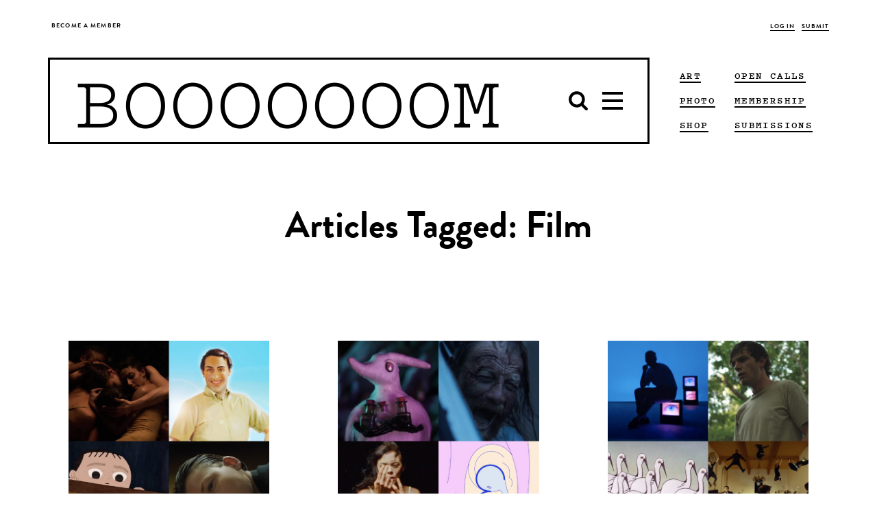

--- FILE ---
content_type: application/javascript
request_url: https://cdn.booooooom.com/wp-content/plugins/user-submitted-posts/resources/jquery.usp.core.js
body_size: 898
content:
/*
	User Submitted Posts > JavaScript > Core
	@ https://perishablepress.com/user-submitted-posts/
*/
jQuery(document).ready(function($) {

	$('#usp_add-another').removeClass('usp-no-js');
	$('#usp_add-another').addClass('usp-js');

	// captcha check
	$('#usp_form').submit(function(e) {
		usp_captcha_check(e);
	});
	$('.usp-captcha .usp-input').change(function() {
		usp_captcha_check();
	});
	function usp_captcha_check(e) {
		if (usp_case_sensitivity === 'true') var usp_casing = '';
		else var usp_casing = 'i';
		var usp_response = new RegExp(usp_challenge_response + '$', usp_casing);
		var usp_captcha = $('.user-submitted-captcha').val();
		if (typeof usp_captcha != 'undefined') {
			if (usp_captcha.match(usp_response)) {
				$('.usp-captcha-error').remove();
				$('.usp-captcha .usp-input').removeClass('parsley-error');
				$('.usp-captcha .usp-input').addClass('parsley-success');
			} else {
				if (e) e.preventDefault();
				$('.usp-captcha-error').remove();
				$('.usp-captcha').append('<ul class="usp-captcha-error parsley-errors-list filled"><li class="parsley-required">Incorrect response.</li></ul>');
				$('.usp-captcha .usp-input').removeClass('parsley-success');
				$('.usp-captcha .usp-input').addClass('parsley-error');
			}
		}
	}

	// remember input values
	function remember(selector){
		$(selector).each(function(){
			if (!$.cookie) {
				return;
			}

			var name = $(this).attr('name');
			if($.cookie(name)){ $(this).val($.cookie(name)); }
			$(this).change(function(){$.cookie(name, $(this).val(), { path: '/', expires: 365 });});
		});
	}
	remember('[name=user-submitted-name]');
	remember('[name=user-submitted-url]');
	remember('[name=user-submitted-email]');
	remember('[name=user-submitted-title]');
	remember('[name=user-submitted-tags]');
	remember('[name=user-submitted-captcha]');
	remember('[name=user-submitted-category]');
	remember('[name=user-submitted-content]');

	// forget input values
	var re = /[?&]success=/;
	if (re.test(location.href)) {
		$.removeCookie('user-submitted-name', { path: '/' });
		$.removeCookie('user-submitted-url', { path: '/' });
		$.removeCookie('user-submitted-email', { path: '/' });
		$.removeCookie('user-submitted-title', { path: '/' });
		$.removeCookie('user-submitted-tags', { path: '/' });
		$.removeCookie('user-submitted-captcha', { path: '/' });
		$.removeCookie('user-submitted-category', { path: '/' });
		$.removeCookie('user-submitted-content', { path: '/' });
	}

	// parsely
	/*
	$.listen('parsley:field:validate', function() {
		validateFront();
	});
	*/
	$('#user-submitted-post').on('click', function(e) {
		 $('#usp_form').parsley().validate();
		validateFront(e);
	});
	$('.usp-callout-failure').addClass('usp-hidden').hide();
	var validateFront = function(e) {

		console.log('Validating submission');

		var haveErrors = false;

		haveErrors = $('#usp_form').parsley().isValid()!=true;

		// Require at least 1 uploaded image
		if ( parseInt($('.image-counter__image-count').text()) < 1 ) {
			$('#user-submitted-image').addClass('error');
			document.getElementById('user-submitted-image').scrollIntoView({ behavior: "smooth" });
			console.log('Image Upload Error');
			haveErrors = true;
		}

		// Require submit to
		if ($('input[name=user-submitted-project]').hasClass('parsley-error')) {
			$('.usp-project .dropdown-select__dropdown').addClass('parsley-error');
		} else {
			$('.usp-project .dropdown-select__dropdown').removeClass('parsley-error');
		}

		// Require category
		if ($('input[name=user-submitted-category]').hasClass('parsley-error')) {
			$('.usp-category .dropdown-select__dropdown').addClass('parsley-error');
		} else {
			$('.usp-category .dropdown-select__dropdown').removeClass('parsley-error');
		}

		// Require google recaptcha
		if (typeof(grecaptcha)!=='undefined' && grecaptcha.getResponse()=='') {
			$('#user-submitted-recaptcha').addClass('error');
			console.log('Recaptcha Error');
			haveErrors = true;
		}

		if (haveErrors) {
			$('.usp-callout-failure').removeClass('usp-hidden').show();
			e.preventDefault();
			console.log('Have Errors');
			document.getElementById('usp_form').scrollIntoView({ behavior: "smooth" });
		}
		else {
			$('.usp-callout-failure').addClass('usp-hidden').hide();
			console.log('No Errors');
		}


		//if (true === $('#usp_form').parsley().isValid()) {
		//	$('.usp-callout-failure').addClass('usp-hidden').hide();
		//} else {
		//	$('.usp-callout-failure').removeClass('usp-hidden').show();
		//}
	};
	// add another image
	var x = parseInt($('#usp-min-images').val());
	var y = parseInt($('#usp-max-images').val());
	if (x === 0) x = 1;
	if (x >= y) $('#usp_add-another').hide();
	$('#usp_add-another').click(function(e) {
		e.preventDefault();
		x++;
		var $this = $(this);
		var $new = $('#user-submitted-image').find('input:visible:last').clone().val('').attr('style', 'display:block;');;
		$('#usp-min-images').val(x);
		if (x < y) {
			$this.before($new.fadeIn(300));
		} else if (x = y) {
			$this.before($new.fadeIn(300));
			$this.hide();
		} else {
			$this.hide();
		}
		$new.removeClass('usp-required-file');
	});
});
